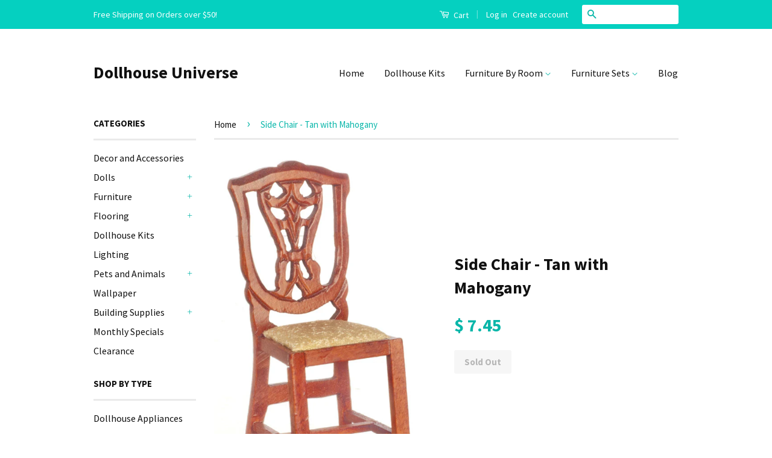

--- FILE ---
content_type: text/html; charset=utf-8
request_url: https://www.dollhouseuniverse.com/products/side-chair-tan-with-mahogany
body_size: 16308
content:
<!doctype html>
<!--[if lt IE 7]><html class="no-js lt-ie9 lt-ie8 lt-ie7" lang="en"> <![endif]-->
<!--[if IE 7]><html class="no-js lt-ie9 lt-ie8" lang="en"> <![endif]-->
<!--[if IE 8]><html class="no-js lt-ie9" lang="en"> <![endif]-->
<!--[if IE 9 ]><html class="ie9 no-js"> <![endif]-->
<!--[if (gt IE 9)|!(IE)]><!--> <html class="no-js"> <!--<![endif]-->
<head>

  <meta name="google-site-verification" content="Ljx5dyUdR0rgVt_Vp81FLKjALHKj-rtdYJoqDpnZIAY" />
  
  <!-- Basic page needs ================================================== -->
  <meta charset="utf-8">
  <meta http-equiv="X-UA-Compatible" content="IE=edge,chrome=1">

  

  <!-- Title and description ================================================== -->
  <title>
Side Chair - Tan with Mahogany &ndash; Dollhouse Universe
</title>

<meta name="description" content="This side chair will make a lovely addition to your dollhouse dining room or miniature collection.carved mahogany with tan fabricD x H x W inches1.125 x 4 x 2" />

<link rel="canonical" href="https://www.dollhouseuniverse.com/products/side-chair-tan-with-mahogany" />

  <!-- Social Meta Tags ================================================== -->
  

  <meta property="og:type" content="product">
  <meta property="og:title" content="Side Chair - Tan with Mahogany">
  <meta property="og:url" content="https://www.dollhouseuniverse.com/products/side-chair-tan-with-mahogany">
  
  <meta property="og:image" content="http://www.dollhouseuniverse.com/cdn/shop/products/T3275_grande.jpg?v=1486067336">
  <meta property="og:image:secure_url" content="https://www.dollhouseuniverse.com/cdn/shop/products/T3275_grande.jpg?v=1486067336">
  
  <meta property="og:price:amount" content="7.45">
  <meta property="og:price:currency" content="USD">



  <meta property="og:description" content="This side chair will make a lovely addition to your dollhouse dining room or miniature collection.carved mahogany with tan fabricD x H x W inches1.125 x 4 x 2">


<meta property="og:site_name" content="Dollhouse Universe">




  <meta name="twitter:card" content="summary">


  <meta name="twitter:site" content="@dollhouseuniver">


  <meta name="twitter:title" content="Side Chair - Tan with Mahogany">
  <meta name="twitter:description" content="This side chair will make a lovely addition to your dollhouse dining room or miniature collection.carved mahogany with tan fabricD x H x W inches1.125 x 4 x 2">
  <meta name="twitter:image" content="https://www.dollhouseuniverse.com/cdn/shop/products/T3275_large.jpg?v=1486067336">
  <meta name="twitter:image:width" content="480">
  <meta name="twitter:image:height" content="480">



  <!-- Helpers ================================================== -->
  <link rel="canonical" href="https://www.dollhouseuniverse.com/products/side-chair-tan-with-mahogany">
  <meta name="viewport" content="width=device-width,initial-scale=1">
  <meta name="theme-color" content="#08b6a9">

  
  <!-- Ajaxify Cart Plugin ================================================== -->
  <link href="//www.dollhouseuniverse.com/cdn/shop/t/5/assets/ajaxify.scss.css?v=139860943443775886001490667091" rel="stylesheet" type="text/css" media="all" />
  

  <!-- CSS ================================================== -->
  <link href="//www.dollhouseuniverse.com/cdn/shop/t/5/assets/timber.scss.css?v=57547386177602404881674764711" rel="stylesheet" type="text/css" media="all" />
  <link href="//www.dollhouseuniverse.com/cdn/shop/t/5/assets/theme.scss.css?v=164985579440483872071674764711" rel="stylesheet" type="text/css" media="all" />

  
  
  
  <link href="//fonts.googleapis.com/css?family=Source+Sans+Pro:400,700" rel="stylesheet" type="text/css" media="all" />


  



  <!-- Header hook for plugins ================================================== -->
  <script>window.performance && window.performance.mark && window.performance.mark('shopify.content_for_header.start');</script><meta id="shopify-digital-wallet" name="shopify-digital-wallet" content="/11086286/digital_wallets/dialog">
<meta name="shopify-checkout-api-token" content="e7754102d8a6413eee97275186bac049">
<meta id="in-context-paypal-metadata" data-shop-id="11086286" data-venmo-supported="true" data-environment="production" data-locale="en_US" data-paypal-v4="true" data-currency="USD">
<link rel="alternate" type="application/json+oembed" href="https://www.dollhouseuniverse.com/products/side-chair-tan-with-mahogany.oembed">
<script async="async" src="/checkouts/internal/preloads.js?locale=en-US"></script>
<script id="shopify-features" type="application/json">{"accessToken":"e7754102d8a6413eee97275186bac049","betas":["rich-media-storefront-analytics"],"domain":"www.dollhouseuniverse.com","predictiveSearch":true,"shopId":11086286,"locale":"en"}</script>
<script>var Shopify = Shopify || {};
Shopify.shop = "benden-online.myshopify.com";
Shopify.locale = "en";
Shopify.currency = {"active":"USD","rate":"1.0"};
Shopify.country = "US";
Shopify.theme = {"name":"Classic","id":89625601,"schema_name":null,"schema_version":null,"theme_store_id":721,"role":"main"};
Shopify.theme.handle = "null";
Shopify.theme.style = {"id":null,"handle":null};
Shopify.cdnHost = "www.dollhouseuniverse.com/cdn";
Shopify.routes = Shopify.routes || {};
Shopify.routes.root = "/";</script>
<script type="module">!function(o){(o.Shopify=o.Shopify||{}).modules=!0}(window);</script>
<script>!function(o){function n(){var o=[];function n(){o.push(Array.prototype.slice.apply(arguments))}return n.q=o,n}var t=o.Shopify=o.Shopify||{};t.loadFeatures=n(),t.autoloadFeatures=n()}(window);</script>
<script id="shop-js-analytics" type="application/json">{"pageType":"product"}</script>
<script defer="defer" async type="module" src="//www.dollhouseuniverse.com/cdn/shopifycloud/shop-js/modules/v2/client.init-shop-cart-sync_C5BV16lS.en.esm.js"></script>
<script defer="defer" async type="module" src="//www.dollhouseuniverse.com/cdn/shopifycloud/shop-js/modules/v2/chunk.common_CygWptCX.esm.js"></script>
<script type="module">
  await import("//www.dollhouseuniverse.com/cdn/shopifycloud/shop-js/modules/v2/client.init-shop-cart-sync_C5BV16lS.en.esm.js");
await import("//www.dollhouseuniverse.com/cdn/shopifycloud/shop-js/modules/v2/chunk.common_CygWptCX.esm.js");

  window.Shopify.SignInWithShop?.initShopCartSync?.({"fedCMEnabled":true,"windoidEnabled":true});

</script>
<script>(function() {
  var isLoaded = false;
  function asyncLoad() {
    if (isLoaded) return;
    isLoaded = true;
    var urls = ["https:\/\/cdn.hextom.com\/js\/freeshippingbar.js?shop=benden-online.myshopify.com"];
    for (var i = 0; i < urls.length; i++) {
      var s = document.createElement('script');
      s.type = 'text/javascript';
      s.async = true;
      s.src = urls[i];
      var x = document.getElementsByTagName('script')[0];
      x.parentNode.insertBefore(s, x);
    }
  };
  if(window.attachEvent) {
    window.attachEvent('onload', asyncLoad);
  } else {
    window.addEventListener('load', asyncLoad, false);
  }
})();</script>
<script id="__st">var __st={"a":11086286,"offset":-18000,"reqid":"a30a46c3-0f58-47b3-83fa-fea06d07b0c6-1768766177","pageurl":"www.dollhouseuniverse.com\/products\/side-chair-tan-with-mahogany","u":"190278cc6e68","p":"product","rtyp":"product","rid":8776424129};</script>
<script>window.ShopifyPaypalV4VisibilityTracking = true;</script>
<script id="captcha-bootstrap">!function(){'use strict';const t='contact',e='account',n='new_comment',o=[[t,t],['blogs',n],['comments',n],[t,'customer']],c=[[e,'customer_login'],[e,'guest_login'],[e,'recover_customer_password'],[e,'create_customer']],r=t=>t.map((([t,e])=>`form[action*='/${t}']:not([data-nocaptcha='true']) input[name='form_type'][value='${e}']`)).join(','),a=t=>()=>t?[...document.querySelectorAll(t)].map((t=>t.form)):[];function s(){const t=[...o],e=r(t);return a(e)}const i='password',u='form_key',d=['recaptcha-v3-token','g-recaptcha-response','h-captcha-response',i],f=()=>{try{return window.sessionStorage}catch{return}},m='__shopify_v',_=t=>t.elements[u];function p(t,e,n=!1){try{const o=window.sessionStorage,c=JSON.parse(o.getItem(e)),{data:r}=function(t){const{data:e,action:n}=t;return t[m]||n?{data:e,action:n}:{data:t,action:n}}(c);for(const[e,n]of Object.entries(r))t.elements[e]&&(t.elements[e].value=n);n&&o.removeItem(e)}catch(o){console.error('form repopulation failed',{error:o})}}const l='form_type',E='cptcha';function T(t){t.dataset[E]=!0}const w=window,h=w.document,L='Shopify',v='ce_forms',y='captcha';let A=!1;((t,e)=>{const n=(g='f06e6c50-85a8-45c8-87d0-21a2b65856fe',I='https://cdn.shopify.com/shopifycloud/storefront-forms-hcaptcha/ce_storefront_forms_captcha_hcaptcha.v1.5.2.iife.js',D={infoText:'Protected by hCaptcha',privacyText:'Privacy',termsText:'Terms'},(t,e,n)=>{const o=w[L][v],c=o.bindForm;if(c)return c(t,g,e,D).then(n);var r;o.q.push([[t,g,e,D],n]),r=I,A||(h.body.append(Object.assign(h.createElement('script'),{id:'captcha-provider',async:!0,src:r})),A=!0)});var g,I,D;w[L]=w[L]||{},w[L][v]=w[L][v]||{},w[L][v].q=[],w[L][y]=w[L][y]||{},w[L][y].protect=function(t,e){n(t,void 0,e),T(t)},Object.freeze(w[L][y]),function(t,e,n,w,h,L){const[v,y,A,g]=function(t,e,n){const i=e?o:[],u=t?c:[],d=[...i,...u],f=r(d),m=r(i),_=r(d.filter((([t,e])=>n.includes(e))));return[a(f),a(m),a(_),s()]}(w,h,L),I=t=>{const e=t.target;return e instanceof HTMLFormElement?e:e&&e.form},D=t=>v().includes(t);t.addEventListener('submit',(t=>{const e=I(t);if(!e)return;const n=D(e)&&!e.dataset.hcaptchaBound&&!e.dataset.recaptchaBound,o=_(e),c=g().includes(e)&&(!o||!o.value);(n||c)&&t.preventDefault(),c&&!n&&(function(t){try{if(!f())return;!function(t){const e=f();if(!e)return;const n=_(t);if(!n)return;const o=n.value;o&&e.removeItem(o)}(t);const e=Array.from(Array(32),(()=>Math.random().toString(36)[2])).join('');!function(t,e){_(t)||t.append(Object.assign(document.createElement('input'),{type:'hidden',name:u})),t.elements[u].value=e}(t,e),function(t,e){const n=f();if(!n)return;const o=[...t.querySelectorAll(`input[type='${i}']`)].map((({name:t})=>t)),c=[...d,...o],r={};for(const[a,s]of new FormData(t).entries())c.includes(a)||(r[a]=s);n.setItem(e,JSON.stringify({[m]:1,action:t.action,data:r}))}(t,e)}catch(e){console.error('failed to persist form',e)}}(e),e.submit())}));const S=(t,e)=>{t&&!t.dataset[E]&&(n(t,e.some((e=>e===t))),T(t))};for(const o of['focusin','change'])t.addEventListener(o,(t=>{const e=I(t);D(e)&&S(e,y())}));const B=e.get('form_key'),M=e.get(l),P=B&&M;t.addEventListener('DOMContentLoaded',(()=>{const t=y();if(P)for(const e of t)e.elements[l].value===M&&p(e,B);[...new Set([...A(),...v().filter((t=>'true'===t.dataset.shopifyCaptcha))])].forEach((e=>S(e,t)))}))}(h,new URLSearchParams(w.location.search),n,t,e,['guest_login'])})(!0,!0)}();</script>
<script integrity="sha256-4kQ18oKyAcykRKYeNunJcIwy7WH5gtpwJnB7kiuLZ1E=" data-source-attribution="shopify.loadfeatures" defer="defer" src="//www.dollhouseuniverse.com/cdn/shopifycloud/storefront/assets/storefront/load_feature-a0a9edcb.js" crossorigin="anonymous"></script>
<script data-source-attribution="shopify.dynamic_checkout.dynamic.init">var Shopify=Shopify||{};Shopify.PaymentButton=Shopify.PaymentButton||{isStorefrontPortableWallets:!0,init:function(){window.Shopify.PaymentButton.init=function(){};var t=document.createElement("script");t.src="https://www.dollhouseuniverse.com/cdn/shopifycloud/portable-wallets/latest/portable-wallets.en.js",t.type="module",document.head.appendChild(t)}};
</script>
<script data-source-attribution="shopify.dynamic_checkout.buyer_consent">
  function portableWalletsHideBuyerConsent(e){var t=document.getElementById("shopify-buyer-consent"),n=document.getElementById("shopify-subscription-policy-button");t&&n&&(t.classList.add("hidden"),t.setAttribute("aria-hidden","true"),n.removeEventListener("click",e))}function portableWalletsShowBuyerConsent(e){var t=document.getElementById("shopify-buyer-consent"),n=document.getElementById("shopify-subscription-policy-button");t&&n&&(t.classList.remove("hidden"),t.removeAttribute("aria-hidden"),n.addEventListener("click",e))}window.Shopify?.PaymentButton&&(window.Shopify.PaymentButton.hideBuyerConsent=portableWalletsHideBuyerConsent,window.Shopify.PaymentButton.showBuyerConsent=portableWalletsShowBuyerConsent);
</script>
<script data-source-attribution="shopify.dynamic_checkout.cart.bootstrap">document.addEventListener("DOMContentLoaded",(function(){function t(){return document.querySelector("shopify-accelerated-checkout-cart, shopify-accelerated-checkout")}if(t())Shopify.PaymentButton.init();else{new MutationObserver((function(e,n){t()&&(Shopify.PaymentButton.init(),n.disconnect())})).observe(document.body,{childList:!0,subtree:!0})}}));
</script>
<link id="shopify-accelerated-checkout-styles" rel="stylesheet" media="screen" href="https://www.dollhouseuniverse.com/cdn/shopifycloud/portable-wallets/latest/accelerated-checkout-backwards-compat.css" crossorigin="anonymous">
<style id="shopify-accelerated-checkout-cart">
        #shopify-buyer-consent {
  margin-top: 1em;
  display: inline-block;
  width: 100%;
}

#shopify-buyer-consent.hidden {
  display: none;
}

#shopify-subscription-policy-button {
  background: none;
  border: none;
  padding: 0;
  text-decoration: underline;
  font-size: inherit;
  cursor: pointer;
}

#shopify-subscription-policy-button::before {
  box-shadow: none;
}

      </style>

<script>window.performance && window.performance.mark && window.performance.mark('shopify.content_for_header.end');</script>

  

<!--[if lt IE 9]>
<script src="//cdnjs.cloudflare.com/ajax/libs/html5shiv/3.7.2/html5shiv.min.js" type="text/javascript"></script>
<script src="//www.dollhouseuniverse.com/cdn/shop/t/5/assets/respond.min.js?v=52248677837542619231456975417" type="text/javascript"></script>
<link href="//www.dollhouseuniverse.com/cdn/shop/t/5/assets/respond-proxy.html" id="respond-proxy" rel="respond-proxy" />
<link href="//www.dollhouseuniverse.com/search?q=47337ced8e8b54397058d353141b6273" id="respond-redirect" rel="respond-redirect" />
<script src="//www.dollhouseuniverse.com/search?q=47337ced8e8b54397058d353141b6273" type="text/javascript"></script>
<![endif]-->



  <script src="//ajax.googleapis.com/ajax/libs/jquery/1.11.0/jquery.min.js" type="text/javascript"></script>
  <script src="//www.dollhouseuniverse.com/cdn/shop/t/5/assets/modernizr.min.js?v=26620055551102246001456975416" type="text/javascript"></script>

  
  

  
  <link rel="canonical" href="https://www.dollhouseuniverse.com/products/side-chair-tan-with-mahogany" />
  
  
<link href="https://monorail-edge.shopifysvc.com" rel="dns-prefetch">
<script>(function(){if ("sendBeacon" in navigator && "performance" in window) {try {var session_token_from_headers = performance.getEntriesByType('navigation')[0].serverTiming.find(x => x.name == '_s').description;} catch {var session_token_from_headers = undefined;}var session_cookie_matches = document.cookie.match(/_shopify_s=([^;]*)/);var session_token_from_cookie = session_cookie_matches && session_cookie_matches.length === 2 ? session_cookie_matches[1] : "";var session_token = session_token_from_headers || session_token_from_cookie || "";function handle_abandonment_event(e) {var entries = performance.getEntries().filter(function(entry) {return /monorail-edge.shopifysvc.com/.test(entry.name);});if (!window.abandonment_tracked && entries.length === 0) {window.abandonment_tracked = true;var currentMs = Date.now();var navigation_start = performance.timing.navigationStart;var payload = {shop_id: 11086286,url: window.location.href,navigation_start,duration: currentMs - navigation_start,session_token,page_type: "product"};window.navigator.sendBeacon("https://monorail-edge.shopifysvc.com/v1/produce", JSON.stringify({schema_id: "online_store_buyer_site_abandonment/1.1",payload: payload,metadata: {event_created_at_ms: currentMs,event_sent_at_ms: currentMs}}));}}window.addEventListener('pagehide', handle_abandonment_event);}}());</script>
<script id="web-pixels-manager-setup">(function e(e,d,r,n,o){if(void 0===o&&(o={}),!Boolean(null===(a=null===(i=window.Shopify)||void 0===i?void 0:i.analytics)||void 0===a?void 0:a.replayQueue)){var i,a;window.Shopify=window.Shopify||{};var t=window.Shopify;t.analytics=t.analytics||{};var s=t.analytics;s.replayQueue=[],s.publish=function(e,d,r){return s.replayQueue.push([e,d,r]),!0};try{self.performance.mark("wpm:start")}catch(e){}var l=function(){var e={modern:/Edge?\/(1{2}[4-9]|1[2-9]\d|[2-9]\d{2}|\d{4,})\.\d+(\.\d+|)|Firefox\/(1{2}[4-9]|1[2-9]\d|[2-9]\d{2}|\d{4,})\.\d+(\.\d+|)|Chrom(ium|e)\/(9{2}|\d{3,})\.\d+(\.\d+|)|(Maci|X1{2}).+ Version\/(15\.\d+|(1[6-9]|[2-9]\d|\d{3,})\.\d+)([,.]\d+|)( \(\w+\)|)( Mobile\/\w+|) Safari\/|Chrome.+OPR\/(9{2}|\d{3,})\.\d+\.\d+|(CPU[ +]OS|iPhone[ +]OS|CPU[ +]iPhone|CPU IPhone OS|CPU iPad OS)[ +]+(15[._]\d+|(1[6-9]|[2-9]\d|\d{3,})[._]\d+)([._]\d+|)|Android:?[ /-](13[3-9]|1[4-9]\d|[2-9]\d{2}|\d{4,})(\.\d+|)(\.\d+|)|Android.+Firefox\/(13[5-9]|1[4-9]\d|[2-9]\d{2}|\d{4,})\.\d+(\.\d+|)|Android.+Chrom(ium|e)\/(13[3-9]|1[4-9]\d|[2-9]\d{2}|\d{4,})\.\d+(\.\d+|)|SamsungBrowser\/([2-9]\d|\d{3,})\.\d+/,legacy:/Edge?\/(1[6-9]|[2-9]\d|\d{3,})\.\d+(\.\d+|)|Firefox\/(5[4-9]|[6-9]\d|\d{3,})\.\d+(\.\d+|)|Chrom(ium|e)\/(5[1-9]|[6-9]\d|\d{3,})\.\d+(\.\d+|)([\d.]+$|.*Safari\/(?![\d.]+ Edge\/[\d.]+$))|(Maci|X1{2}).+ Version\/(10\.\d+|(1[1-9]|[2-9]\d|\d{3,})\.\d+)([,.]\d+|)( \(\w+\)|)( Mobile\/\w+|) Safari\/|Chrome.+OPR\/(3[89]|[4-9]\d|\d{3,})\.\d+\.\d+|(CPU[ +]OS|iPhone[ +]OS|CPU[ +]iPhone|CPU IPhone OS|CPU iPad OS)[ +]+(10[._]\d+|(1[1-9]|[2-9]\d|\d{3,})[._]\d+)([._]\d+|)|Android:?[ /-](13[3-9]|1[4-9]\d|[2-9]\d{2}|\d{4,})(\.\d+|)(\.\d+|)|Mobile Safari.+OPR\/([89]\d|\d{3,})\.\d+\.\d+|Android.+Firefox\/(13[5-9]|1[4-9]\d|[2-9]\d{2}|\d{4,})\.\d+(\.\d+|)|Android.+Chrom(ium|e)\/(13[3-9]|1[4-9]\d|[2-9]\d{2}|\d{4,})\.\d+(\.\d+|)|Android.+(UC? ?Browser|UCWEB|U3)[ /]?(15\.([5-9]|\d{2,})|(1[6-9]|[2-9]\d|\d{3,})\.\d+)\.\d+|SamsungBrowser\/(5\.\d+|([6-9]|\d{2,})\.\d+)|Android.+MQ{2}Browser\/(14(\.(9|\d{2,})|)|(1[5-9]|[2-9]\d|\d{3,})(\.\d+|))(\.\d+|)|K[Aa][Ii]OS\/(3\.\d+|([4-9]|\d{2,})\.\d+)(\.\d+|)/},d=e.modern,r=e.legacy,n=navigator.userAgent;return n.match(d)?"modern":n.match(r)?"legacy":"unknown"}(),u="modern"===l?"modern":"legacy",c=(null!=n?n:{modern:"",legacy:""})[u],f=function(e){return[e.baseUrl,"/wpm","/b",e.hashVersion,"modern"===e.buildTarget?"m":"l",".js"].join("")}({baseUrl:d,hashVersion:r,buildTarget:u}),m=function(e){var d=e.version,r=e.bundleTarget,n=e.surface,o=e.pageUrl,i=e.monorailEndpoint;return{emit:function(e){var a=e.status,t=e.errorMsg,s=(new Date).getTime(),l=JSON.stringify({metadata:{event_sent_at_ms:s},events:[{schema_id:"web_pixels_manager_load/3.1",payload:{version:d,bundle_target:r,page_url:o,status:a,surface:n,error_msg:t},metadata:{event_created_at_ms:s}}]});if(!i)return console&&console.warn&&console.warn("[Web Pixels Manager] No Monorail endpoint provided, skipping logging."),!1;try{return self.navigator.sendBeacon.bind(self.navigator)(i,l)}catch(e){}var u=new XMLHttpRequest;try{return u.open("POST",i,!0),u.setRequestHeader("Content-Type","text/plain"),u.send(l),!0}catch(e){return console&&console.warn&&console.warn("[Web Pixels Manager] Got an unhandled error while logging to Monorail."),!1}}}}({version:r,bundleTarget:l,surface:e.surface,pageUrl:self.location.href,monorailEndpoint:e.monorailEndpoint});try{o.browserTarget=l,function(e){var d=e.src,r=e.async,n=void 0===r||r,o=e.onload,i=e.onerror,a=e.sri,t=e.scriptDataAttributes,s=void 0===t?{}:t,l=document.createElement("script"),u=document.querySelector("head"),c=document.querySelector("body");if(l.async=n,l.src=d,a&&(l.integrity=a,l.crossOrigin="anonymous"),s)for(var f in s)if(Object.prototype.hasOwnProperty.call(s,f))try{l.dataset[f]=s[f]}catch(e){}if(o&&l.addEventListener("load",o),i&&l.addEventListener("error",i),u)u.appendChild(l);else{if(!c)throw new Error("Did not find a head or body element to append the script");c.appendChild(l)}}({src:f,async:!0,onload:function(){if(!function(){var e,d;return Boolean(null===(d=null===(e=window.Shopify)||void 0===e?void 0:e.analytics)||void 0===d?void 0:d.initialized)}()){var d=window.webPixelsManager.init(e)||void 0;if(d){var r=window.Shopify.analytics;r.replayQueue.forEach((function(e){var r=e[0],n=e[1],o=e[2];d.publishCustomEvent(r,n,o)})),r.replayQueue=[],r.publish=d.publishCustomEvent,r.visitor=d.visitor,r.initialized=!0}}},onerror:function(){return m.emit({status:"failed",errorMsg:"".concat(f," has failed to load")})},sri:function(e){var d=/^sha384-[A-Za-z0-9+/=]+$/;return"string"==typeof e&&d.test(e)}(c)?c:"",scriptDataAttributes:o}),m.emit({status:"loading"})}catch(e){m.emit({status:"failed",errorMsg:(null==e?void 0:e.message)||"Unknown error"})}}})({shopId: 11086286,storefrontBaseUrl: "https://www.dollhouseuniverse.com",extensionsBaseUrl: "https://extensions.shopifycdn.com/cdn/shopifycloud/web-pixels-manager",monorailEndpoint: "https://monorail-edge.shopifysvc.com/unstable/produce_batch",surface: "storefront-renderer",enabledBetaFlags: ["2dca8a86"],webPixelsConfigList: [{"id":"68321354","eventPayloadVersion":"v1","runtimeContext":"LAX","scriptVersion":"1","type":"CUSTOM","privacyPurposes":["ANALYTICS"],"name":"Google Analytics tag (migrated)"},{"id":"shopify-app-pixel","configuration":"{}","eventPayloadVersion":"v1","runtimeContext":"STRICT","scriptVersion":"0450","apiClientId":"shopify-pixel","type":"APP","privacyPurposes":["ANALYTICS","MARKETING"]},{"id":"shopify-custom-pixel","eventPayloadVersion":"v1","runtimeContext":"LAX","scriptVersion":"0450","apiClientId":"shopify-pixel","type":"CUSTOM","privacyPurposes":["ANALYTICS","MARKETING"]}],isMerchantRequest: false,initData: {"shop":{"name":"Dollhouse Universe","paymentSettings":{"currencyCode":"USD"},"myshopifyDomain":"benden-online.myshopify.com","countryCode":"US","storefrontUrl":"https:\/\/www.dollhouseuniverse.com"},"customer":null,"cart":null,"checkout":null,"productVariants":[{"price":{"amount":7.45,"currencyCode":"USD"},"product":{"title":"Side Chair - Tan with Mahogany","vendor":"Town Square Miniatures","id":"8776424129","untranslatedTitle":"Side Chair - Tan with Mahogany","url":"\/products\/side-chair-tan-with-mahogany","type":"Dollhouse Dining Room"},"id":"30151957697","image":{"src":"\/\/www.dollhouseuniverse.com\/cdn\/shop\/products\/T3275.jpg?v=1486067336"},"sku":"T3275","title":"Default Title","untranslatedTitle":"Default Title"}],"purchasingCompany":null},},"https://www.dollhouseuniverse.com/cdn","fcfee988w5aeb613cpc8e4bc33m6693e112",{"modern":"","legacy":""},{"shopId":"11086286","storefrontBaseUrl":"https:\/\/www.dollhouseuniverse.com","extensionBaseUrl":"https:\/\/extensions.shopifycdn.com\/cdn\/shopifycloud\/web-pixels-manager","surface":"storefront-renderer","enabledBetaFlags":"[\"2dca8a86\"]","isMerchantRequest":"false","hashVersion":"fcfee988w5aeb613cpc8e4bc33m6693e112","publish":"custom","events":"[[\"page_viewed\",{}],[\"product_viewed\",{\"productVariant\":{\"price\":{\"amount\":7.45,\"currencyCode\":\"USD\"},\"product\":{\"title\":\"Side Chair - Tan with Mahogany\",\"vendor\":\"Town Square Miniatures\",\"id\":\"8776424129\",\"untranslatedTitle\":\"Side Chair - Tan with Mahogany\",\"url\":\"\/products\/side-chair-tan-with-mahogany\",\"type\":\"Dollhouse Dining Room\"},\"id\":\"30151957697\",\"image\":{\"src\":\"\/\/www.dollhouseuniverse.com\/cdn\/shop\/products\/T3275.jpg?v=1486067336\"},\"sku\":\"T3275\",\"title\":\"Default Title\",\"untranslatedTitle\":\"Default Title\"}}]]"});</script><script>
  window.ShopifyAnalytics = window.ShopifyAnalytics || {};
  window.ShopifyAnalytics.meta = window.ShopifyAnalytics.meta || {};
  window.ShopifyAnalytics.meta.currency = 'USD';
  var meta = {"product":{"id":8776424129,"gid":"gid:\/\/shopify\/Product\/8776424129","vendor":"Town Square Miniatures","type":"Dollhouse Dining Room","handle":"side-chair-tan-with-mahogany","variants":[{"id":30151957697,"price":745,"name":"Side Chair - Tan with Mahogany","public_title":null,"sku":"T3275"}],"remote":false},"page":{"pageType":"product","resourceType":"product","resourceId":8776424129,"requestId":"a30a46c3-0f58-47b3-83fa-fea06d07b0c6-1768766177"}};
  for (var attr in meta) {
    window.ShopifyAnalytics.meta[attr] = meta[attr];
  }
</script>
<script class="analytics">
  (function () {
    var customDocumentWrite = function(content) {
      var jquery = null;

      if (window.jQuery) {
        jquery = window.jQuery;
      } else if (window.Checkout && window.Checkout.$) {
        jquery = window.Checkout.$;
      }

      if (jquery) {
        jquery('body').append(content);
      }
    };

    var hasLoggedConversion = function(token) {
      if (token) {
        return document.cookie.indexOf('loggedConversion=' + token) !== -1;
      }
      return false;
    }

    var setCookieIfConversion = function(token) {
      if (token) {
        var twoMonthsFromNow = new Date(Date.now());
        twoMonthsFromNow.setMonth(twoMonthsFromNow.getMonth() + 2);

        document.cookie = 'loggedConversion=' + token + '; expires=' + twoMonthsFromNow;
      }
    }

    var trekkie = window.ShopifyAnalytics.lib = window.trekkie = window.trekkie || [];
    if (trekkie.integrations) {
      return;
    }
    trekkie.methods = [
      'identify',
      'page',
      'ready',
      'track',
      'trackForm',
      'trackLink'
    ];
    trekkie.factory = function(method) {
      return function() {
        var args = Array.prototype.slice.call(arguments);
        args.unshift(method);
        trekkie.push(args);
        return trekkie;
      };
    };
    for (var i = 0; i < trekkie.methods.length; i++) {
      var key = trekkie.methods[i];
      trekkie[key] = trekkie.factory(key);
    }
    trekkie.load = function(config) {
      trekkie.config = config || {};
      trekkie.config.initialDocumentCookie = document.cookie;
      var first = document.getElementsByTagName('script')[0];
      var script = document.createElement('script');
      script.type = 'text/javascript';
      script.onerror = function(e) {
        var scriptFallback = document.createElement('script');
        scriptFallback.type = 'text/javascript';
        scriptFallback.onerror = function(error) {
                var Monorail = {
      produce: function produce(monorailDomain, schemaId, payload) {
        var currentMs = new Date().getTime();
        var event = {
          schema_id: schemaId,
          payload: payload,
          metadata: {
            event_created_at_ms: currentMs,
            event_sent_at_ms: currentMs
          }
        };
        return Monorail.sendRequest("https://" + monorailDomain + "/v1/produce", JSON.stringify(event));
      },
      sendRequest: function sendRequest(endpointUrl, payload) {
        // Try the sendBeacon API
        if (window && window.navigator && typeof window.navigator.sendBeacon === 'function' && typeof window.Blob === 'function' && !Monorail.isIos12()) {
          var blobData = new window.Blob([payload], {
            type: 'text/plain'
          });

          if (window.navigator.sendBeacon(endpointUrl, blobData)) {
            return true;
          } // sendBeacon was not successful

        } // XHR beacon

        var xhr = new XMLHttpRequest();

        try {
          xhr.open('POST', endpointUrl);
          xhr.setRequestHeader('Content-Type', 'text/plain');
          xhr.send(payload);
        } catch (e) {
          console.log(e);
        }

        return false;
      },
      isIos12: function isIos12() {
        return window.navigator.userAgent.lastIndexOf('iPhone; CPU iPhone OS 12_') !== -1 || window.navigator.userAgent.lastIndexOf('iPad; CPU OS 12_') !== -1;
      }
    };
    Monorail.produce('monorail-edge.shopifysvc.com',
      'trekkie_storefront_load_errors/1.1',
      {shop_id: 11086286,
      theme_id: 89625601,
      app_name: "storefront",
      context_url: window.location.href,
      source_url: "//www.dollhouseuniverse.com/cdn/s/trekkie.storefront.cd680fe47e6c39ca5d5df5f0a32d569bc48c0f27.min.js"});

        };
        scriptFallback.async = true;
        scriptFallback.src = '//www.dollhouseuniverse.com/cdn/s/trekkie.storefront.cd680fe47e6c39ca5d5df5f0a32d569bc48c0f27.min.js';
        first.parentNode.insertBefore(scriptFallback, first);
      };
      script.async = true;
      script.src = '//www.dollhouseuniverse.com/cdn/s/trekkie.storefront.cd680fe47e6c39ca5d5df5f0a32d569bc48c0f27.min.js';
      first.parentNode.insertBefore(script, first);
    };
    trekkie.load(
      {"Trekkie":{"appName":"storefront","development":false,"defaultAttributes":{"shopId":11086286,"isMerchantRequest":null,"themeId":89625601,"themeCityHash":"17901708208993584907","contentLanguage":"en","currency":"USD","eventMetadataId":"ca6d0479-8c4e-4224-9209-a28efd127b61"},"isServerSideCookieWritingEnabled":true,"monorailRegion":"shop_domain","enabledBetaFlags":["65f19447"]},"Session Attribution":{},"S2S":{"facebookCapiEnabled":false,"source":"trekkie-storefront-renderer","apiClientId":580111}}
    );

    var loaded = false;
    trekkie.ready(function() {
      if (loaded) return;
      loaded = true;

      window.ShopifyAnalytics.lib = window.trekkie;

      var originalDocumentWrite = document.write;
      document.write = customDocumentWrite;
      try { window.ShopifyAnalytics.merchantGoogleAnalytics.call(this); } catch(error) {};
      document.write = originalDocumentWrite;

      window.ShopifyAnalytics.lib.page(null,{"pageType":"product","resourceType":"product","resourceId":8776424129,"requestId":"a30a46c3-0f58-47b3-83fa-fea06d07b0c6-1768766177","shopifyEmitted":true});

      var match = window.location.pathname.match(/checkouts\/(.+)\/(thank_you|post_purchase)/)
      var token = match? match[1]: undefined;
      if (!hasLoggedConversion(token)) {
        setCookieIfConversion(token);
        window.ShopifyAnalytics.lib.track("Viewed Product",{"currency":"USD","variantId":30151957697,"productId":8776424129,"productGid":"gid:\/\/shopify\/Product\/8776424129","name":"Side Chair - Tan with Mahogany","price":"7.45","sku":"T3275","brand":"Town Square Miniatures","variant":null,"category":"Dollhouse Dining Room","nonInteraction":true,"remote":false},undefined,undefined,{"shopifyEmitted":true});
      window.ShopifyAnalytics.lib.track("monorail:\/\/trekkie_storefront_viewed_product\/1.1",{"currency":"USD","variantId":30151957697,"productId":8776424129,"productGid":"gid:\/\/shopify\/Product\/8776424129","name":"Side Chair - Tan with Mahogany","price":"7.45","sku":"T3275","brand":"Town Square Miniatures","variant":null,"category":"Dollhouse Dining Room","nonInteraction":true,"remote":false,"referer":"https:\/\/www.dollhouseuniverse.com\/products\/side-chair-tan-with-mahogany"});
      }
    });


        var eventsListenerScript = document.createElement('script');
        eventsListenerScript.async = true;
        eventsListenerScript.src = "//www.dollhouseuniverse.com/cdn/shopifycloud/storefront/assets/shop_events_listener-3da45d37.js";
        document.getElementsByTagName('head')[0].appendChild(eventsListenerScript);

})();</script>
  <script>
  if (!window.ga || (window.ga && typeof window.ga !== 'function')) {
    window.ga = function ga() {
      (window.ga.q = window.ga.q || []).push(arguments);
      if (window.Shopify && window.Shopify.analytics && typeof window.Shopify.analytics.publish === 'function') {
        window.Shopify.analytics.publish("ga_stub_called", {}, {sendTo: "google_osp_migration"});
      }
      console.error("Shopify's Google Analytics stub called with:", Array.from(arguments), "\nSee https://help.shopify.com/manual/promoting-marketing/pixels/pixel-migration#google for more information.");
    };
    if (window.Shopify && window.Shopify.analytics && typeof window.Shopify.analytics.publish === 'function') {
      window.Shopify.analytics.publish("ga_stub_initialized", {}, {sendTo: "google_osp_migration"});
    }
  }
</script>
<script
  defer
  src="https://www.dollhouseuniverse.com/cdn/shopifycloud/perf-kit/shopify-perf-kit-3.0.4.min.js"
  data-application="storefront-renderer"
  data-shop-id="11086286"
  data-render-region="gcp-us-central1"
  data-page-type="product"
  data-theme-instance-id="89625601"
  data-theme-name=""
  data-theme-version=""
  data-monorail-region="shop_domain"
  data-resource-timing-sampling-rate="10"
  data-shs="true"
  data-shs-beacon="true"
  data-shs-export-with-fetch="true"
  data-shs-logs-sample-rate="1"
  data-shs-beacon-endpoint="https://www.dollhouseuniverse.com/api/collect"
></script>
</head>

<body id="side-chair-tan-with-mahogany" class="template-product" >

  <div class="header-bar">
  <div class="wrapper medium-down--hide">
    <div class="large--display-table">
      <div class="header-bar__left large--display-table-cell">
        
        <div class="header-bar__module header-bar__message">
          Free Shipping on Orders over $50!
        </div>
        
      </div>

      <div class="header-bar__right large--display-table-cell">
        <div class="header-bar__module">
          <a href="/cart" class="cart-toggle">
            <span class="icon icon-cart header-bar__cart-icon" aria-hidden="true"></span>
            Cart
            <span class="cart-count header-bar__cart-count hidden-count">0</span>
          </a>
        </div>

        
          <span class="header-bar__sep" aria-hidden="true">|</span>
          <ul class="header-bar__module header-bar__module--list">
            
              <li>
                <a href="/account/login" id="customer_login_link">Log in</a>
              </li>
              <li>
                <a href="/account/register" id="customer_register_link">Create account</a>
              </li>
            
          </ul>
        
        
        
          <div class="header-bar__module header-bar__search">
            


  <form action="/search" method="get" class="header-bar__search-form clearfix" role="search">
    
    <input type="search" name="q" value="" aria-label="Search our store" class="header-bar__search-input">
    <button type="submit" class="btn icon-fallback-text header-bar__search-submit">
      <span class="icon icon-search" aria-hidden="true"></span>
      <span class="fallback-text">Search</span>
    </button>
  </form>


          </div>
        

      </div>
    </div>
  </div>
  <div class="wrapper large--hide">
    <button type="button" class="mobile-nav-trigger" id="MobileNavTrigger">
      <span class="icon icon-hamburger" aria-hidden="true"></span>
      Menu
    </button>
    <a href="/cart" class="cart-toggle mobile-cart-toggle">
      <span class="icon icon-cart header-bar__cart-icon" aria-hidden="true"></span>
      Cart <span class="cart-count hidden-count">0</span>
    </a>
  </div>
  <ul id="MobileNav" class="mobile-nav large--hide">
  
  
  
  <li class="mobile-nav__link" aria-haspopup="true">
    
      <a href="/" class="mobile-nav">
        Home
      </a>
    
  </li>
  
  
  <li class="mobile-nav__link" aria-haspopup="true">
    
      <a href="/collections/dollhouse-kits" class="mobile-nav">
        Dollhouse Kits
      </a>
    
  </li>
  
  
  <li class="mobile-nav__link" aria-haspopup="true">
    
      <a href="/collections" class="mobile-nav__sublist-trigger">
        Furniture By Room
        <span class="icon-fallback-text mobile-nav__sublist-expand">
  <span class="icon icon-plus" aria-hidden="true"></span>
  <span class="fallback-text">+</span>
</span>
<span class="icon-fallback-text mobile-nav__sublist-contract">
  <span class="icon icon-minus" aria-hidden="true"></span>
  <span class="fallback-text">-</span>
</span>
      </a>
      <ul class="mobile-nav__sublist">  
        
          <li class="mobile-nav__sublist-link">
            <a href="/collections/dollhouse-furniture/bathroom">Bathroom</a>
          </li>
        
          <li class="mobile-nav__sublist-link">
            <a href="/collections/dollhouse-furniture/bedroom">Bedroom</a>
          </li>
        
          <li class="mobile-nav__sublist-link">
            <a href="/collections/dollhouse-furniture/living-room">Living Room / Family Room / Den</a>
          </li>
        
          <li class="mobile-nav__sublist-link">
            <a href="/collections/dollhouse-furniture/kitchen">Kitchen</a>
          </li>
        
          <li class="mobile-nav__sublist-link">
            <a href="/collections/dollhouse-furniture/office+study">Office / Study / Library</a>
          </li>
        
          <li class="mobile-nav__sublist-link">
            <a href="/collections/dollhouse-furniture/dining-room">Dining Room</a>
          </li>
        
          <li class="mobile-nav__sublist-link">
            <a href="/collections/dollhouse-furniture/outdoors+patio+porch">Outdoors</a>
          </li>
        
          <li class="mobile-nav__sublist-link">
            <a href="/collections/dollhouse-furniture/nursery+kids+children">Nursery / Kid's Room</a>
          </li>
        
          <li class="mobile-nav__sublist-link">
            <a href="/collections/dollhouse-furniture/laundry+sewing">Laundry / Sewing</a>
          </li>
        
      </ul>
    
  </li>
  
  
  <li class="mobile-nav__link" aria-haspopup="true">
    
      <a href="/collections" class="mobile-nav__sublist-trigger">
        Furniture Sets
        <span class="icon-fallback-text mobile-nav__sublist-expand">
  <span class="icon icon-plus" aria-hidden="true"></span>
  <span class="fallback-text">+</span>
</span>
<span class="icon-fallback-text mobile-nav__sublist-contract">
  <span class="icon icon-minus" aria-hidden="true"></span>
  <span class="fallback-text">-</span>
</span>
      </a>
      <ul class="mobile-nav__sublist">  
        
          <li class="mobile-nav__sublist-link">
            <a href="/collections/bathroom-sets">Bathroom Sets</a>
          </li>
        
          <li class="mobile-nav__sublist-link">
            <a href="/collections/bedroom-furniture-sets">Bedroom Sets</a>
          </li>
        
          <li class="mobile-nav__sublist-link">
            <a href="/collections/living-room-sets">Living Room Sets</a>
          </li>
        
          <li class="mobile-nav__sublist-link">
            <a href="/collections/dining-room-sets">Dining Room Sets</a>
          </li>
        
          <li class="mobile-nav__sublist-link">
            <a href="/collections/kitchen-sets">Kitchen Sets</a>
          </li>
        
          <li class="mobile-nav__sublist-link">
            <a href="/collections/patio-and-outdoor-sets">Patio and Outdoor Sets</a>
          </li>
        
          <li class="mobile-nav__sublist-link">
            <a href="/collections/office-and-library-sets">Office and Library Sets</a>
          </li>
        
          <li class="mobile-nav__sublist-link">
            <a href="/collections/unfinished-furniture-sets">Unfinished Furniture Sets</a>
          </li>
        
      </ul>
    
  </li>
  
  
  <li class="mobile-nav__link" aria-haspopup="true">
    
      <a href="/blogs/news" class="mobile-nav">
        Blog
      </a>
    
  </li>
  
  
    
      
      
      
      
      
        <li class="mobile-nav__link" aria-haspopup="true">
  <a href="#" class="mobile-nav__sublist-trigger">
    Categories
    <span class="icon-fallback-text mobile-nav__sublist-expand">
  <span class="icon icon-plus" aria-hidden="true"></span>
  <span class="fallback-text">+</span>
</span>
<span class="icon-fallback-text mobile-nav__sublist-contract">
  <span class="icon icon-minus" aria-hidden="true"></span>
  <span class="fallback-text">-</span>
</span>
  </a>
  <ul class="mobile-nav__sublist">
  
    
      
      
        <li class="mobile-nav__sublist-link">
          <a href="/collections/dollhouse-decor">Decor and Accessories</a>
        </li>
      
    
  
    
      
      
        <li class="mobile-nav__sublist-link" aria-haspopup="true">
          <a href="/collections/dollhouse-dolls" class="mobile-nav__sublist-trigger">
            Dolls
            <span class="icon-fallback-text mobile-nav__sublist-expand">
  <span class="icon icon-plus" aria-hidden="true"></span>
  <span class="fallback-text">+</span>
</span>
<span class="icon-fallback-text mobile-nav__sublist-contract">
  <span class="icon icon-minus" aria-hidden="true"></span>
  <span class="fallback-text">-</span>
</span>
          </a>
          <ul class="mobile-nav__sublist">
            
              <li class="mobile-nav__sublist-link">
                <a href="/collections/adult-and-elder-dolls">Adult and Elder Dolls</a>
              </li>
            
              <li class="mobile-nav__sublist-link">
                <a href="/collections/babies-and-children">Babies and Children</a>
              </li>
            
              <li class="mobile-nav__sublist-link">
                <a href="/collections/dollhouse-family">Doll Family Set</a>
              </li>
            
          </ul>
        </li>
      
    
  
    
      
      
        <li class="mobile-nav__sublist-link" aria-haspopup="true">
          <a href="/collections/dollhouse-furniture" class="mobile-nav__sublist-trigger">
            Furniture
            <span class="icon-fallback-text mobile-nav__sublist-expand">
  <span class="icon icon-plus" aria-hidden="true"></span>
  <span class="fallback-text">+</span>
</span>
<span class="icon-fallback-text mobile-nav__sublist-contract">
  <span class="icon icon-minus" aria-hidden="true"></span>
  <span class="fallback-text">-</span>
</span>
          </a>
          <ul class="mobile-nav__sublist">
            
              <li class="mobile-nav__sublist-link">
                <a href="/collections/dollhouse-chairs">Dollhouse Chairs</a>
              </li>
            
              <li class="mobile-nav__sublist-link">
                <a href="/collections/dollhouse-sofa">Dollhouse Sofa</a>
              </li>
            
              <li class="mobile-nav__sublist-link">
                <a href="/collections/dollhouse-table">Dollhouse Tables</a>
              </li>
            
              <li class="mobile-nav__sublist-link">
                <a href="/collections/dollhouse-bookshelf">Dollhouse Bookshelf</a>
              </li>
            
          </ul>
        </li>
      
    
  
    
      
      
        <li class="mobile-nav__sublist-link" aria-haspopup="true">
          <a href="/collections/dollhouse-flooring" class="mobile-nav__sublist-trigger">
            Flooring
            <span class="icon-fallback-text mobile-nav__sublist-expand">
  <span class="icon icon-plus" aria-hidden="true"></span>
  <span class="fallback-text">+</span>
</span>
<span class="icon-fallback-text mobile-nav__sublist-contract">
  <span class="icon icon-minus" aria-hidden="true"></span>
  <span class="fallback-text">-</span>
</span>
          </a>
          <ul class="mobile-nav__sublist">
            
              <li class="mobile-nav__sublist-link">
                <a href="/collections/dollhouse-flooring/carpet">Carpet</a>
              </li>
            
              <li class="mobile-nav__sublist-link">
                <a href="/collections/dollhouse-flooring/Rugs">Rugs</a>
              </li>
            
              <li class="mobile-nav__sublist-link">
                <a href="/collections/dollhouse-flooring/Tile">Tile</a>
              </li>
            
              <li class="mobile-nav__sublist-link">
                <a href="/collections/dollhouse-flooring/Wood">Wood</a>
              </li>
            
              <li class="mobile-nav__sublist-link">
                <a href="/collections/dollhouse-flooring/Brick+Stone">Brick / Stone</a>
              </li>
            
          </ul>
        </li>
      
    
  
    
      
      
        <li class="mobile-nav__sublist-link">
          <a href="/collections/dollhouse-kits">Dollhouse Kits</a>
        </li>
      
    
  
    
      
      
        <li class="mobile-nav__sublist-link">
          <a href="/collections/dollhouse-lighting">Lighting</a>
        </li>
      
    
  
    
      
      
        <li class="mobile-nav__sublist-link" aria-haspopup="true">
          <a href="/collections/dollhouse-pets" class="mobile-nav__sublist-trigger">
            Pets and Animals
            <span class="icon-fallback-text mobile-nav__sublist-expand">
  <span class="icon icon-plus" aria-hidden="true"></span>
  <span class="fallback-text">+</span>
</span>
<span class="icon-fallback-text mobile-nav__sublist-contract">
  <span class="icon icon-minus" aria-hidden="true"></span>
  <span class="fallback-text">-</span>
</span>
          </a>
          <ul class="mobile-nav__sublist">
            
              <li class="mobile-nav__sublist-link">
                <a href="/collections/dollhouse-pets/dogs">Dogs</a>
              </li>
            
              <li class="mobile-nav__sublist-link">
                <a href="/collections/dollhouse-pets/Cats">Cats</a>
              </li>
            
              <li class="mobile-nav__sublist-link">
                <a href="/collections/dollhouse-pets/birds">Birds</a>
              </li>
            
              <li class="mobile-nav__sublist-link">
                <a href="/collections/dollhouse-pets/fish+reptiles">Fish &amp; Reptiles</a>
              </li>
            
              <li class="mobile-nav__sublist-link">
                <a href="/collections/dollhouse-pets/rabbits+rodents">Rabbits &amp; Rodents</a>
              </li>
            
              <li class="mobile-nav__sublist-link">
                <a href="/collections/dollhouse-pets/animals">Misc Animals</a>
              </li>
            
          </ul>
        </li>
      
    
  
    
      
      
        <li class="mobile-nav__sublist-link">
          <a href="/collections/dollhouse-wallpaper">Wallpaper</a>
        </li>
      
    
  
    
      
      
        <li class="mobile-nav__sublist-link" aria-haspopup="true">
          <a href="/collections/dollhouse-building-supplies" class="mobile-nav__sublist-trigger">
            Building Supplies
            <span class="icon-fallback-text mobile-nav__sublist-expand">
  <span class="icon icon-plus" aria-hidden="true"></span>
  <span class="fallback-text">+</span>
</span>
<span class="icon-fallback-text mobile-nav__sublist-contract">
  <span class="icon icon-minus" aria-hidden="true"></span>
  <span class="fallback-text">-</span>
</span>
          </a>
          <ul class="mobile-nav__sublist">
            
              <li class="mobile-nav__sublist-link">
                <a href="/collections/dollhouse-building-supplies/tools">Tools &amp; Materials</a>
              </li>
            
              <li class="mobile-nav__sublist-link">
                <a href="/collections/dollhouse-building-supplies/glue+adhesive">Glue &amp; Adhesives</a>
              </li>
            
              <li class="mobile-nav__sublist-link">
                <a href="/collections/dollhouse-building-supplies/roofing+shingles">Roofing</a>
              </li>
            
              <li class="mobile-nav__sublist-link">
                <a href="/collections/dollhouse-building-supplies/shingles+siding">Shingles &amp; Siding</a>
              </li>
            
          </ul>
        </li>
      
    
  
    
      
      
        <li class="mobile-nav__sublist-link">
          <a href="/collections/monthly-specials">Monthly Specials</a>
        </li>
      
    
  
    
      
      
        <li class="mobile-nav__sublist-link">
          <a href="/collections/clearance-and-specials">Clearance</a>
        </li>
      
    
  
  </ul>
</li>


      
    
      
      
      
      
      
    
      
      
      
      
      
    
      
      
      
      
      
    
      
      
      
      
      
    
    
    
      
      
      
      <li class="mobile-nav__link" aria-haspopup="true">
  <a href="#" class="mobile-nav__sublist-trigger">
    Shop by Type
    <span class="icon-fallback-text mobile-nav__sublist-expand">
  <span class="icon icon-plus" aria-hidden="true"></span>
  <span class="fallback-text">+</span>
</span>
<span class="icon-fallback-text mobile-nav__sublist-contract">
  <span class="icon icon-minus" aria-hidden="true"></span>
  <span class="fallback-text">-</span>
</span>
  </a>
  <ul class="mobile-nav__sublist">
  
    
      <li class="mobile-nav__sublist-link">
        <a href="/collections/types?q="></a>
      </li>
    
  
    
      <li class="mobile-nav__sublist-link">
        <a href="/collections/types?q=Dollhouse%20Appliances">Dollhouse Appliances</a>
      </li>
    
  
    
      <li class="mobile-nav__sublist-link">
        <a href="/collections/types?q=Dollhouse%20Bar">Dollhouse Bar</a>
      </li>
    
  
    
      <li class="mobile-nav__sublist-link">
        <a href="/collections/types?q=Dollhouse%20Building%20Supplies">Dollhouse Building Supplies</a>
      </li>
    
  
    
      <li class="mobile-nav__sublist-link">
        <a href="/collections/types?q=Dollhouse%20Decor">Dollhouse Decor</a>
      </li>
    
  
    
      <li class="mobile-nav__sublist-link">
        <a href="/collections/types?q=Dollhouse%20Dining%20Room">Dollhouse Dining Room</a>
      </li>
    
  
    
      <li class="mobile-nav__sublist-link">
        <a href="/collections/types?q=Dollhouse%20Dolls">Dollhouse Dolls</a>
      </li>
    
  
    
      <li class="mobile-nav__sublist-link">
        <a href="/collections/types?q=Dollhouse%20Furniture">Dollhouse Furniture</a>
      </li>
    
  
    
      <li class="mobile-nav__sublist-link">
        <a href="/collections/types?q=Dollhouse%20Kitchen">Dollhouse Kitchen</a>
      </li>
    
  
    
      <li class="mobile-nav__sublist-link">
        <a href="/collections/types?q=Dollhouse%20Kits">Dollhouse Kits</a>
      </li>
    
  
    
      <li class="mobile-nav__sublist-link">
        <a href="/collections/types?q=Game,%20Music,%20and%20Electronics">Game, Music, and Electronics</a>
      </li>
    
  
    
      <li class="mobile-nav__sublist-link">
        <a href="/collections/types?q=Living%20Room%20/%20Family%20Room%20/%20Den">Living Room / Family Room / Den</a>
      </li>
    
  
    
      <li class="mobile-nav__sublist-link">
        <a href="/collections/types?q=Office%20/%20Study%20/%20Library">Office / Study / Library</a>
      </li>
    
  
  </ul>
</li>


    
    
    
  
    
      
      
      <li class="mobile-nav__link" aria-haspopup="true">
  <a href="#" class="mobile-nav__sublist-trigger">
    Recent Articles
    <span class="icon-fallback-text mobile-nav__sublist-expand">
  <span class="icon icon-plus" aria-hidden="true"></span>
  <span class="fallback-text">+</span>
</span>
<span class="icon-fallback-text mobile-nav__sublist-contract">
  <span class="icon icon-minus" aria-hidden="true"></span>
  <span class="fallback-text">-</span>
</span>
  </a>
  <ul class="mobile-nav__sublist">
  
    
      
      
        <li class="mobile-nav__sublist-link">
          <a href="/blogs/news/81593409-welcome-to-dollhouse-universe">Welcome to Dollhouse Universe!</a>
        </li>
      
    
  
  </ul>
</li>


    
  

  
    
      <li class="mobile-nav__link">
        <a href="/account/login" id="customer_login_link">Log in</a>
      </li>
      <li class="mobile-nav__link">
        <a href="/account/register" id="customer_register_link">Create account</a>
      </li>
    
  
  
  <li class="mobile-nav__link">
    
      <div class="header-bar__module header-bar__search">
        


  <form action="/search" method="get" class="header-bar__search-form clearfix" role="search">
    
    <input type="search" name="q" value="" aria-label="Search our store" class="header-bar__search-input">
    <button type="submit" class="btn icon-fallback-text header-bar__search-submit">
      <span class="icon icon-search" aria-hidden="true"></span>
      <span class="fallback-text">Search</span>
    </button>
  </form>


      </div>
    
  </li>
  
</ul>

</div>


  <header class="site-header" role="banner">
    <div class="wrapper">

      <div class="grid--full large--display-table">
        <div class="grid__item large--one-third large--display-table-cell">
          
            <div class="h1 site-header__logo large--left" itemscope itemtype="http://schema.org/Organization">
          
            
              <a href="/" itemprop="url">Dollhouse Universe</a>
            
          
            </div>
          
          
            <p class="header-message large--hide">
              <small>Free Shipping on Orders over $50!</small>
            </p>
          
        </div>
        <div class="grid__item large--two-thirds large--display-table-cell medium-down--hide">
          
<ul class="site-nav" id="AccessibleNav">
  
    
    
    
      <li >
        <a href="/" class="site-nav__link">Home</a>
      </li>
    
  
    
    
    
      <li >
        <a href="/collections/dollhouse-kits" class="site-nav__link">Dollhouse Kits</a>
      </li>
    
  
    
    
    
      <li class="site-nav--has-dropdown" aria-haspopup="true">
        <a href="/collections" class="site-nav__link">
          Furniture By Room
          <span class="icon-fallback-text">
            <span class="icon icon-arrow-down" aria-hidden="true"></span>
          </span>
        </a>
        <ul class="site-nav__dropdown">
          
            <li>
              <a href="/collections/dollhouse-furniture/bathroom" class="site-nav__link">Bathroom</a>
            </li>
          
            <li>
              <a href="/collections/dollhouse-furniture/bedroom" class="site-nav__link">Bedroom</a>
            </li>
          
            <li>
              <a href="/collections/dollhouse-furniture/living-room" class="site-nav__link">Living Room / Family Room / Den</a>
            </li>
          
            <li>
              <a href="/collections/dollhouse-furniture/kitchen" class="site-nav__link">Kitchen</a>
            </li>
          
            <li>
              <a href="/collections/dollhouse-furniture/office+study" class="site-nav__link">Office / Study / Library</a>
            </li>
          
            <li>
              <a href="/collections/dollhouse-furniture/dining-room" class="site-nav__link">Dining Room</a>
            </li>
          
            <li>
              <a href="/collections/dollhouse-furniture/outdoors+patio+porch" class="site-nav__link">Outdoors</a>
            </li>
          
            <li>
              <a href="/collections/dollhouse-furniture/nursery+kids+children" class="site-nav__link">Nursery / Kid&#39;s Room</a>
            </li>
          
            <li>
              <a href="/collections/dollhouse-furniture/laundry+sewing" class="site-nav__link">Laundry / Sewing</a>
            </li>
          
        </ul>
      </li>
    
  
    
    
    
      <li class="site-nav--has-dropdown" aria-haspopup="true">
        <a href="/collections" class="site-nav__link">
          Furniture Sets
          <span class="icon-fallback-text">
            <span class="icon icon-arrow-down" aria-hidden="true"></span>
          </span>
        </a>
        <ul class="site-nav__dropdown">
          
            <li>
              <a href="/collections/bathroom-sets" class="site-nav__link">Bathroom Sets</a>
            </li>
          
            <li>
              <a href="/collections/bedroom-furniture-sets" class="site-nav__link">Bedroom Sets</a>
            </li>
          
            <li>
              <a href="/collections/living-room-sets" class="site-nav__link">Living Room Sets</a>
            </li>
          
            <li>
              <a href="/collections/dining-room-sets" class="site-nav__link">Dining Room Sets</a>
            </li>
          
            <li>
              <a href="/collections/kitchen-sets" class="site-nav__link">Kitchen Sets</a>
            </li>
          
            <li>
              <a href="/collections/patio-and-outdoor-sets" class="site-nav__link">Patio and Outdoor Sets</a>
            </li>
          
            <li>
              <a href="/collections/office-and-library-sets" class="site-nav__link">Office and Library Sets</a>
            </li>
          
            <li>
              <a href="/collections/unfinished-furniture-sets" class="site-nav__link">Unfinished Furniture Sets</a>
            </li>
          
        </ul>
      </li>
    
  
    
    
    
      <li >
        <a href="/blogs/news" class="site-nav__link">Blog</a>
      </li>
    
  
</ul>

        </div>
      </div>

    </div>
  </header>

  <main class="wrapper main-content" role="main">
    <div class="grid">
      
        <div class="grid__item large--one-fifth medium-down--hide">
          





  
  
  
    <nav class="sidebar-module">
      <div class="section-header">
        <p class="section-header__title h4">Categories</p>
      </div>
      <ul class="sidebar-module__list">
        
          
  <li>
    <a href="/collections/dollhouse-decor" class="">Decor and Accessories</a>
  </li>


        
          
  <li class="sidebar-sublist">
    <div class="sidebar-sublist__trigger-wrap">
      <a href="/collections/dollhouse-dolls" class="sidebar-sublist__has-dropdown ">
        Dolls
      </a>
      <button type="button" class="icon-fallback-text sidebar-sublist__expand">
        <span class="icon icon-plus" aria-hidden="true"></span>
        <span class="fallback-text">+</span>
      </button>
      <button type="button" class="icon-fallback-text sidebar-sublist__contract">
        <span class="icon icon-minus" aria-hidden="true"></span>
        <span class="fallback-text">-</span>
      </button>
    </div>
    <ul class="sidebar-sublist__content">
      
        <li>
          <a href="/collections/adult-and-elder-dolls" >Adult and Elder Dolls</a>
        </li>
      
        <li>
          <a href="/collections/babies-and-children" >Babies and Children</a>
        </li>
      
        <li>
          <a href="/collections/dollhouse-family" >Doll Family Set</a>
        </li>
      
    </ul>
  </li>


        
          
  <li class="sidebar-sublist">
    <div class="sidebar-sublist__trigger-wrap">
      <a href="/collections/dollhouse-furniture" class="sidebar-sublist__has-dropdown ">
        Furniture
      </a>
      <button type="button" class="icon-fallback-text sidebar-sublist__expand">
        <span class="icon icon-plus" aria-hidden="true"></span>
        <span class="fallback-text">+</span>
      </button>
      <button type="button" class="icon-fallback-text sidebar-sublist__contract">
        <span class="icon icon-minus" aria-hidden="true"></span>
        <span class="fallback-text">-</span>
      </button>
    </div>
    <ul class="sidebar-sublist__content">
      
        <li>
          <a href="/collections/dollhouse-chairs" >Dollhouse Chairs</a>
        </li>
      
        <li>
          <a href="/collections/dollhouse-sofa" >Dollhouse Sofa</a>
        </li>
      
        <li>
          <a href="/collections/dollhouse-table" >Dollhouse Tables</a>
        </li>
      
        <li>
          <a href="/collections/dollhouse-bookshelf" >Dollhouse Bookshelf</a>
        </li>
      
    </ul>
  </li>


        
          
  <li class="sidebar-sublist">
    <div class="sidebar-sublist__trigger-wrap">
      <a href="/collections/dollhouse-flooring" class="sidebar-sublist__has-dropdown ">
        Flooring
      </a>
      <button type="button" class="icon-fallback-text sidebar-sublist__expand">
        <span class="icon icon-plus" aria-hidden="true"></span>
        <span class="fallback-text">+</span>
      </button>
      <button type="button" class="icon-fallback-text sidebar-sublist__contract">
        <span class="icon icon-minus" aria-hidden="true"></span>
        <span class="fallback-text">-</span>
      </button>
    </div>
    <ul class="sidebar-sublist__content">
      
        <li>
          <a href="/collections/dollhouse-flooring/carpet" >Carpet</a>
        </li>
      
        <li>
          <a href="/collections/dollhouse-flooring/Rugs" >Rugs</a>
        </li>
      
        <li>
          <a href="/collections/dollhouse-flooring/Tile" >Tile</a>
        </li>
      
        <li>
          <a href="/collections/dollhouse-flooring/Wood" >Wood</a>
        </li>
      
        <li>
          <a href="/collections/dollhouse-flooring/Brick+Stone" >Brick / Stone</a>
        </li>
      
    </ul>
  </li>


        
          
  <li>
    <a href="/collections/dollhouse-kits" class="">Dollhouse Kits</a>
  </li>


        
          
  <li>
    <a href="/collections/dollhouse-lighting" class="">Lighting</a>
  </li>


        
          
  <li class="sidebar-sublist">
    <div class="sidebar-sublist__trigger-wrap">
      <a href="/collections/dollhouse-pets" class="sidebar-sublist__has-dropdown ">
        Pets and Animals
      </a>
      <button type="button" class="icon-fallback-text sidebar-sublist__expand">
        <span class="icon icon-plus" aria-hidden="true"></span>
        <span class="fallback-text">+</span>
      </button>
      <button type="button" class="icon-fallback-text sidebar-sublist__contract">
        <span class="icon icon-minus" aria-hidden="true"></span>
        <span class="fallback-text">-</span>
      </button>
    </div>
    <ul class="sidebar-sublist__content">
      
        <li>
          <a href="/collections/dollhouse-pets/dogs" >Dogs</a>
        </li>
      
        <li>
          <a href="/collections/dollhouse-pets/Cats" >Cats</a>
        </li>
      
        <li>
          <a href="/collections/dollhouse-pets/birds" >Birds</a>
        </li>
      
        <li>
          <a href="/collections/dollhouse-pets/fish+reptiles" >Fish & Reptiles</a>
        </li>
      
        <li>
          <a href="/collections/dollhouse-pets/rabbits+rodents" >Rabbits & Rodents</a>
        </li>
      
        <li>
          <a href="/collections/dollhouse-pets/animals" >Misc Animals</a>
        </li>
      
    </ul>
  </li>


        
          
  <li>
    <a href="/collections/dollhouse-wallpaper" class="">Wallpaper</a>
  </li>


        
          
  <li class="sidebar-sublist">
    <div class="sidebar-sublist__trigger-wrap">
      <a href="/collections/dollhouse-building-supplies" class="sidebar-sublist__has-dropdown ">
        Building Supplies
      </a>
      <button type="button" class="icon-fallback-text sidebar-sublist__expand">
        <span class="icon icon-plus" aria-hidden="true"></span>
        <span class="fallback-text">+</span>
      </button>
      <button type="button" class="icon-fallback-text sidebar-sublist__contract">
        <span class="icon icon-minus" aria-hidden="true"></span>
        <span class="fallback-text">-</span>
      </button>
    </div>
    <ul class="sidebar-sublist__content">
      
        <li>
          <a href="/collections/dollhouse-building-supplies/tools" >Tools & Materials</a>
        </li>
      
        <li>
          <a href="/collections/dollhouse-building-supplies/glue+adhesive" >Glue & Adhesives</a>
        </li>
      
        <li>
          <a href="/collections/dollhouse-building-supplies/roofing+shingles" >Roofing</a>
        </li>
      
        <li>
          <a href="/collections/dollhouse-building-supplies/shingles+siding" >Shingles & Siding</a>
        </li>
      
    </ul>
  </li>


        
          
  <li>
    <a href="/collections/monthly-specials" class="">Monthly Specials</a>
  </li>


        
          
  <li>
    <a href="/collections/clearance-and-specials" class="">Clearance</a>
  </li>


        
      </ul>
    </nav>
  

  
  
  

  
  
  

  
  
  

  
  
  



  <nav class="sidebar-module">
    <div class="section-header">
      <p class="section-header__title h4">Shop by Type</p>
    </div>
    <ul class="sidebar-module__list">
      
        <li><a href="/collections/types?q="></a></li>

        
      
        <li><a href="/collections/types?q=Dollhouse%20Appliances">Dollhouse Appliances</a></li>

        
      
        <li><a href="/collections/types?q=Dollhouse%20Bar">Dollhouse Bar</a></li>

        
      
        <li><a href="/collections/types?q=Dollhouse%20Building%20Supplies">Dollhouse Building Supplies</a></li>

        
      
        <li><a href="/collections/types?q=Dollhouse%20Decor">Dollhouse Decor</a></li>

        
      
        <li><a href="/collections/types?q=Dollhouse%20Dining%20Room">Dollhouse Dining Room</a></li>

        
      
        <li><a href="/collections/types?q=Dollhouse%20Dolls">Dollhouse Dolls</a></li>

        
      
        <li><a href="/collections/types?q=Dollhouse%20Furniture">Dollhouse Furniture</a></li>

        
      
        <li class="sidebar-module__hidden-item"><a href="/collections/types?q=Dollhouse%20Kitchen">Dollhouse Kitchen</a></li>

        
      
        <li class="sidebar-module__hidden-item"><a href="/collections/types?q=Dollhouse%20Kits">Dollhouse Kits</a></li>

        
      
        <li class="sidebar-module__hidden-item"><a href="/collections/types?q=Game%2C%20Music%2C%20and%20Electronics">Game, Music, and Electronics</a></li>

        
      
        <li class="sidebar-module__hidden-item"><a href="/collections/types?q=Living%20Room%20%2F%20Family%20Room%20%2F%20Den">Living Room / Family Room / Den</a></li>

        
      
        <li class="sidebar-module__hidden-item"><a href="/collections/types?q=Office%20%2F%20Study%20%2F%20Library">Office / Study / Library</a></li>

        
      
    </ul>

    
      <button class="text-link sidebar-module__viewmore">
        <span class="sidebar-module__expand">View more</span>
        <span class="sidebar-module__collapse">View less</span>
      </button>
    
  </nav>





  <nav class="sidebar-module">
    <div class="section-header">
      <p class="section-header__title h4">Recent Articles</p>
    </div>
    <ul class="sidebar-module__list">
      
        <li class="sidebar-module__article">
          <a href="/blogs/news/81593409-welcome-to-dollhouse-universe">Welcome to Dollhouse Universe!</a>
        </li>
      
    </ul>
  </nav>



  <nav class="sidebar-module">
    <div class="section-header">
      <p class="section-header__title h4">Shipping Rates</p>
    </div>
    <div>
      <p>Our shipping rates by order amount.</p>
<p><strong>Up to $20</strong> - <em><strong>$7</strong></em></p>
<p><strong>$20 - $50</strong> -<em><strong> $5</strong></em></p>
<p><strong>Over $50 <em>- FREE!</em></strong></p>
    </div>
  </nav>


        </div>
        <div class="grid__item large--four-fifths">
          <div itemscope itemtype="http://schema.org/Product">

  <meta itemprop="url" content="https://www.dollhouseuniverse.com/products/side-chair-tan-with-mahogany">
  <meta itemprop="image" content="//www.dollhouseuniverse.com/cdn/shop/products/T3275_grande.jpg?v=1486067336">

  <div class="section-header section-header--breadcrumb">
    

<nav class="breadcrumb" role="navigation" aria-label="breadcrumbs">
  <a href="/" title="Back to the frontpage">Home</a>

  

    
    <span aria-hidden="true" class="breadcrumb__sep">&rsaquo;</span>
    <span>Side Chair - Tan with Mahogany</span>

  
</nav>


  </div>

  <div class="product-single">
    <div class="grid product-single__hero">
      <div class="grid__item large--one-half">
        <div class="product-single__photos" id="ProductPhoto">
          
          <img src="//www.dollhouseuniverse.com/cdn/shop/products/T3275_1024x1024.jpg?v=1486067336" alt="Side Chair - Tan with Mahogany" id="ProductPhotoImg">
        </div>
      </div>
      <div class="grid__item large--one-half">
        
        <h1 itemprop="name">Side Chair - Tan with Mahogany</h1>

        <div itemprop="offers" itemscope itemtype="http://schema.org/Offer">
          

          <meta itemprop="priceCurrency" content="USD">
          <link itemprop="availability" href="http://schema.org/OutOfStock">

          <form action="/cart/add" method="post" enctype="multipart/form-data" id="AddToCartForm">
            <select name="id" id="productSelect" class="product-single__variants">
              
                
                  <option disabled="disabled">
                    Default Title - Sold Out
                  </option>
                
              
            </select>

            <div class="product-single__prices">
              <span id="ProductPrice" class="product-single__price" itemprop="price">
                $ 7.45
              </span>

              
            </div>

            <div class="product-single__quantity is-hidden">
              <label for="Quantity" class="quantity-selector">Quantity</label>
              <input type="number" id="Quantity" name="quantity" value="1" min="1" class="quantity-selector">
            </div>

            <button type="submit" name="add" id="AddToCart" class="btn">
              <span id="AddToCartText">Add to Cart</span>
            </button>
          </form>
        </div>

      </div>
    </div>

    <div class="grid">
      <div class="grid__item large--one-half">
        
      </div>
    </div>
  </div>

  <hr class="hr--clear hr--small">
  <ul class="inline-list tab-switch__nav section-header">
    <li>
      <a href="#desc" data-link="desc" class="tab-switch__trigger h4 section-header__title">Description</a>
    </li>
    
  </ul>
  <div class="tab-switch__content" data-content="desc">
    <div class="product-description rte" itemprop="description">
      This side chair will make a lovely addition to your dollhouse dining room or miniature collection.<br><br>carved mahogany with tan fabric<br><br>D x H x W inches<br>1.125 x 4 x 2
    </div>
  </div>
  

  
    <hr class="hr--clear hr--small">
    <h4 class="small--text-center">Share this Product</h4>
    



<div class="social-sharing normal small--text-center" data-permalink="https://www.dollhouseuniverse.com/products/side-chair-tan-with-mahogany">

  
    <a target="_blank" href="//www.facebook.com/sharer.php?u=https://www.dollhouseuniverse.com/products/side-chair-tan-with-mahogany" class="share-facebook">
      <span class="icon icon-facebook"></span>
      <span class="share-title">Share</span>
      
        <span class="share-count">0</span>
      
    </a>
  

  
    <a target="_blank" href="//twitter.com/share?text=Side%20Chair%20-%20Tan%20with%20Mahogany&amp;url=https://www.dollhouseuniverse.com/products/side-chair-tan-with-mahogany" class="share-twitter">
      <span class="icon icon-twitter"></span>
      <span class="share-title">Tweet</span>
    </a>
  

  

    
      <a target="_blank" href="//pinterest.com/pin/create/button/?url=https://www.dollhouseuniverse.com/products/side-chair-tan-with-mahogany&amp;media=http://www.dollhouseuniverse.com/cdn/shop/products/T3275_1024x1024.jpg?v=1486067336&amp;description=Side%20Chair%20-%20Tan%20with%20Mahogany" class="share-pinterest">
        <span class="icon icon-pinterest"></span>
        <span class="share-title">Pin it</span>
        
          <span class="share-count">0</span>
        
      </a>
    

    
      <a target="_blank" href="//fancy.com/fancyit?ItemURL=https://www.dollhouseuniverse.com/products/side-chair-tan-with-mahogany&amp;Title=Side%20Chair%20-%20Tan%20with%20Mahogany&amp;Category=Other&amp;ImageURL=//www.dollhouseuniverse.com/cdn/shop/products/T3275_1024x1024.jpg?v=1486067336" class="share-fancy">
        <span class="icon icon-fancy"></span>
        <span class="share-title">Fancy</span>
      </a>
    

  

  
    <a target="_blank" href="//plus.google.com/share?url=https://www.dollhouseuniverse.com/products/side-chair-tan-with-mahogany" class="share-google">
      <!-- Cannot get Google+ share count with JS yet -->
      <span class="icon icon-google_plus"></span>
      
        <span class="share-count">+1</span>
      
    </a>
  

</div>

  

  
    





  <hr class="hr--clear hr--small">
  <div class="section-header section-header--large">
    <h4 class="section-header__title">More from this collection</h4>
  </div>
  <div class="grid-uniform grid-link__container">
    
    
    
      
        
          
          











<div class="grid__item large--one-quarter medium--one-quarter small--one-half">
  <a href="/collections/dollhouse-chairs/products/2pc-modern-cute-chair-set-walnut-with-pink-gingham" class="grid-link">
    <span class="grid-link__image grid-link__image--product">
      
      
      <span class="grid-link__image-centered">
        <img src="//www.dollhouseuniverse.com/cdn/shop/products/T6356_large.jpg?v=1486478457" alt="2pc Modern Cute Chair Set - Walnut with pink Gingham">
      </span>
    </span>
    <p class="grid-link__title">2pc Modern Cute Chair Set - Walnut with pink Gingham</p>
    <p class="grid-link__meta">
      
      <strong>$ 7.45</strong>
      
      
    </p>
  </a>
</div>

        
      
    
      
        
          
          











<div class="grid__item large--one-quarter medium--one-quarter small--one-half sold-out">
  <a href="/collections/dollhouse-chairs/products/abc-nursery-rocker-white-with-pink" class="grid-link">
    <span class="grid-link__image grid-link__image--product">
      
      
        <span class="badge badge--sold-out">
          <span class="badge__text">Sold Out</span>
        </span>
      
      <span class="grid-link__image-centered">
        <img src="//www.dollhouseuniverse.com/cdn/shop/products/CL10795_large.jpg?v=1485800818" alt="ABC Nursery Rocker - White with Pink">
      </span>
    </span>
    <p class="grid-link__title">ABC Nursery Rocker - White with Pink</p>
    <p class="grid-link__meta">
      
      <strong>$ 17.95</strong>
      
      
    </p>
  </a>
</div>

        
      
    
      
        
          
          











<div class="grid__item large--one-quarter medium--one-quarter small--one-half">
  <a href="/collections/dollhouse-chairs/products/armchair-mahogany-with-white-floral" class="grid-link">
    <span class="grid-link__image grid-link__image--product">
      
      
      <span class="grid-link__image-centered">
        <img src="//www.dollhouseuniverse.com/cdn/shop/products/T3050_large.jpg?v=1486060907" alt="Armchair - Mahogany with White floral">
      </span>
    </span>
    <p class="grid-link__title">Armchair - Mahogany with White floral</p>
    <p class="grid-link__meta">
      
      <strong>$ 14.95</strong>
      
      
    </p>
  </a>
</div>

        
      
    
      
        
          
          











<div class="grid__item large--one-quarter medium--one-quarter small--one-half sold-out">
  <a href="/collections/dollhouse-chairs/products/armchair-pink-with-walnut" class="grid-link">
    <span class="grid-link__image grid-link__image--product">
      
      
        <span class="badge badge--sold-out">
          <span class="badge__text">Sold Out</span>
        </span>
      
      <span class="grid-link__image-centered">
        <img src="//www.dollhouseuniverse.com/cdn/shop/products/CL10541_large.jpg?v=1486156462" alt="Armchair - Pink with Walnut">
      </span>
    </span>
    <p class="grid-link__title">Armchair - Pink with Walnut</p>
    <p class="grid-link__meta">
      
      <strong>$ 9.95</strong>
      
      
    </p>
  </a>
</div>

        
      
    
      
        
      
    
  </div>


  

</div>

<script src="//www.dollhouseuniverse.com/cdn/shopifycloud/storefront/assets/themes_support/option_selection-b017cd28.js" type="text/javascript"></script>
<script>
  var selectCallback = function(variant, selector) {
    timber.productPage({
      money_format: "$ {{amount}}",
      variant: variant,
      selector: selector,
      translations: {
        add_to_cart : "Add to Cart",
        sold_out : "Sold Out",
        unavailable : "Unavailable"
      }
    });
  };

  jQuery(function($) {
    new Shopify.OptionSelectors('productSelect', {
      product: {"id":8776424129,"title":"Side Chair - Tan with Mahogany","handle":"side-chair-tan-with-mahogany","description":"This side chair will make a lovely addition to your dollhouse dining room or miniature collection.\u003cbr\u003e\u003cbr\u003ecarved mahogany with tan fabric\u003cbr\u003e\u003cbr\u003eD x H x W inches\u003cbr\u003e1.125 x 4 x 2","published_at":"2017-02-02T15:26:00-05:00","created_at":"2017-02-02T15:28:53-05:00","vendor":"Town Square Miniatures","type":"Dollhouse Dining Room","tags":["Chair","Living Room","mahogany"],"price":745,"price_min":745,"price_max":745,"available":false,"price_varies":false,"compare_at_price":745,"compare_at_price_min":745,"compare_at_price_max":745,"compare_at_price_varies":false,"variants":[{"id":30151957697,"title":"Default Title","option1":"Default Title","option2":null,"option3":null,"sku":"T3275","requires_shipping":true,"taxable":true,"featured_image":null,"available":false,"name":"Side Chair - Tan with Mahogany","public_title":null,"options":["Default Title"],"price":745,"weight":0,"compare_at_price":745,"inventory_quantity":0,"inventory_management":"shopify","inventory_policy":"deny","barcode":"","requires_selling_plan":false,"selling_plan_allocations":[]}],"images":["\/\/www.dollhouseuniverse.com\/cdn\/shop\/products\/T3275.jpg?v=1486067336"],"featured_image":"\/\/www.dollhouseuniverse.com\/cdn\/shop\/products\/T3275.jpg?v=1486067336","options":["Title"],"media":[{"alt":null,"id":279707910178,"position":1,"preview_image":{"aspect_ratio":0.66,"height":758,"width":500,"src":"\/\/www.dollhouseuniverse.com\/cdn\/shop\/products\/T3275.jpg?v=1486067336"},"aspect_ratio":0.66,"height":758,"media_type":"image","src":"\/\/www.dollhouseuniverse.com\/cdn\/shop\/products\/T3275.jpg?v=1486067336","width":500}],"requires_selling_plan":false,"selling_plan_groups":[],"content":"This side chair will make a lovely addition to your dollhouse dining room or miniature collection.\u003cbr\u003e\u003cbr\u003ecarved mahogany with tan fabric\u003cbr\u003e\u003cbr\u003eD x H x W inches\u003cbr\u003e1.125 x 4 x 2"},
      onVariantSelected: selectCallback,
      enableHistoryState: true
    });

    // Add label if only one product option and it isn't 'Title'. Could be 'Size'.
    

    // Hide selectors if we only have 1 variant and its title contains 'Default'.
    
      $('.selector-wrapper').hide();
    
  });
</script>

        </div>
      
    </div>
  </main>

  <footer class="site-footer small--text-center" role="contentinfo">

    <div class="wrapper">

      <div class="grid-uniform ">

        
        
        
        
        
        

        

        
          <div class="grid__item large--one-quarter medium--one-half">
            <h4>Quick Links</h4>
            <ul class="site-footer__links">
              
                <li><a href="/search">Search</a></li>
              
                <li><a href="/pages/about-us">About us</a></li>
              
            </ul>
          </div>
        

        
          <div class="grid__item large--one-quarter medium--one-half">
            <h4>Get Connected</h4>
              
              <ul class="inline-list social-icons">
                
                  <li>
                    <a class="icon-fallback-text" href="https://twitter.com/dollhouseuniver" title="Dollhouse Universe on Twitter">
                      <span class="icon icon-twitter" aria-hidden="true"></span>
                      <span class="fallback-text">Twitter</span>
                    </a>
                  </li>
                
                
                  <li>
                    <a class="icon-fallback-text" href="https://www.facebook.com/dollhouseuniverse" title="Dollhouse Universe on Facebook">
                      <span class="icon icon-facebook" aria-hidden="true"></span>
                      <span class="fallback-text">Facebook</span>
                    </a>
                  </li>
                
                
                  <li>
                    <a class="icon-fallback-text" href="https://www.pinterest.com/dollhouseuniver" title="Dollhouse Universe on Pinterest">
                      <span class="icon icon-pinterest" aria-hidden="true"></span>
                      <span class="fallback-text">Pinterest</span>
                    </a>
                  </li>
                
                
                
                
                
                
                
                
              </ul>
          </div>
        

        
          <div class="grid__item large--one-quarter medium--one-half">
            <h4>Contact Us</h4>
            <div class="rte">Dollhouse Universe </br>
P.O. Box 4315 </br>
Bennington, VT 05201 </br> help@dollhouseuniverse.com</br></div>
          </div>
        

        
          <div class="grid__item large--one-quarter medium--one-half">
            <h4>Newsletter</h4>
            <p>Sign up for promotions</p>
            

<form action="//dollhouseuniverse.us13.list-manage.com/subscribe/post?u=ceba403f800d527bafac212f4&amp;id=7b6b03201e" method="post" id="mc-embedded-subscribe-form" name="mc-embedded-subscribe-form" target="_blank" class="small--hide">
  <input type="email" value="" placeholder="your-email@example.com" name="EMAIL" id="mail" aria-label="your-email@example.com" autocorrect="off" autocapitalize="off">
  <input type="submit" class="btn" name="subscribe" id="subscribe" value="Subscribe">
</form>
<form action="//dollhouseuniverse.us13.list-manage.com/subscribe/post?u=ceba403f800d527bafac212f4&amp;id=7b6b03201e" method="post" id="mc-embedded-subscribe-form" name="mc-embedded-subscribe-form" target="_blank" class="large--hide medium--hide input-group">
  <input type="email" value="" placeholder="your-email@example.com" name="EMAIL" id="mail" class="input-group-field" aria-label="your-email@example.com" autocorrect="off" autocapitalize="off">
  <span class="input-group-btn">
    <input type="submit" class="btn" name="subscribe" id="subscribe" value="Subscribe">
  </span>
</form>



          </div>
        
      </div>

      <hr>

      <div class="grid">
        <div class="grid__item large--one-half large--text-left medium-down--text-center">
          <p class="site-footer__links">Copyright &copy; 2026, <a href="/" title="">Dollhouse Universe</a>.</p>
        </div>
        
          <div class="grid__item large--one-half large--text-right medium-down--text-center">
            <ul class="inline-list payment-icons">
              
                <li>
                  <span class="icon-fallback-text">
                    <span class="icon icon-paypal" aria-hidden="true"></span>
                    <span class="fallback-text">paypal</span>
                  </span>
                </li>
              
                <li>
                  <span class="icon-fallback-text">
                    <span class="icon icon-venmo" aria-hidden="true"></span>
                    <span class="fallback-text">venmo</span>
                  </span>
                </li>
              
            </ul>
          </div>
        
      </div>

    </div>

  </footer>

  

  

  <script src="//www.dollhouseuniverse.com/cdn/shop/t/5/assets/fastclick.min.js?v=29723458539410922371456975415" type="text/javascript"></script>
  <script src="//www.dollhouseuniverse.com/cdn/shop/t/5/assets/timber.js?v=125070543876401260791456975419" type="text/javascript"></script>
  <script src="//www.dollhouseuniverse.com/cdn/shop/t/5/assets/theme.js?v=90006783501007805721456975419" type="text/javascript"></script>

  
    
      <script src="//www.dollhouseuniverse.com/cdn/shop/t/5/assets/social-buttons.js?v=103197090037676789791456975419" type="text/javascript"></script>
    
  

  
    <script src="//www.dollhouseuniverse.com/cdn/shop/t/5/assets/handlebars.min.js?v=79044469952368397291456975416" type="text/javascript"></script>
    
  <script id="CartTemplate" type="text/template">
  
    <form action="/cart" method="post" novalidate>
      <div class="ajaxcart__inner">
        {{#items}}
        <div class="ajaxcart__product">
          <div class="ajaxcart__row" data-id="{{id}}">
            <div class="grid">
              <div class="grid__item large--two-thirds">
                <div class="grid">
                  <div class="grid__item one-quarter">
                    <a href="{{url}}" class="ajaxcart__product-image"><img src="{{img}}" alt=""></a>
                  </div>
                  <div class="grid__item three-quarters">
                    <a href="{{url}}" class="h4">{{name}}</a>
                    <p>{{variation}}</p>
                  </div>
                </div>
              </div>
              <div class="grid__item large--one-third">
                <div class="grid">
                  <div class="grid__item one-third">
                    <div class="ajaxcart__qty">
                      <button type="button" class="ajaxcart__qty-adjust ajaxcart__qty--minus" data-id="{{id}}" data-qty="{{itemMinus}}">&minus;</button>
                      <input type="text" name="updates[]" class="ajaxcart__qty-num" value="{{itemQty}}" min="0" data-id="{{id}}" aria-label="quantity" pattern="[0-9]*">
                      <button type="button" class="ajaxcart__qty-adjust ajaxcart__qty--plus" data-id="{{id}}" data-qty="{{itemAdd}}">+</button>
                    </div>
                  </div>
                  <div class="grid__item one-third text-center">
                    <p>{{price}}</p>
                  </div>
                  <div class="grid__item one-third text-right">
                    <p>
                      <small><a href="/cart/change?id={{id}}&amp;quantity=0" class="ajaxcart__remove" data-id="{{id}}">Remove</a></small>
                    </p>
                  </div>
                </div>
              </div>
            </div>
          </div>
        </div>
        {{/items}}
      </div>
      <div class="ajaxcart__row text-right medium-down--text-center">
        <span class="h3">Subtotal {{totalPrice}}</span>
        <input type="submit" class="{{btnClass}}" name="checkout" value="Checkout">
      </div>
    </form>
  
  </script>
  <script id="DrawerTemplate" type="text/template">
  
    <div id="AjaxifyDrawer" class="ajaxcart ajaxcart--drawer">
      <div id="AjaxifyCart" class="ajaxcart__content {{wrapperClass}}"></div>
    </div>
  
  </script>
  <script id="ModalTemplate" type="text/template">
  
    <div id="AjaxifyModal" class="ajaxcart ajaxcart--modal">
      <div id="AjaxifyCart" class="ajaxcart__content"></div>
    </div>
  
  </script>
  <script id="AjaxifyQty" type="text/template">
  
    <div class="ajaxcart__qty">
      <button type="button" class="ajaxcart__qty-adjust ajaxcart__qty--minus" data-id="{{id}}" data-qty="{{itemMinus}}">&minus;</button>
      <input type="text" class="ajaxcart__qty-num" value="{{itemQty}}" min="0" data-id="{{id}}" aria-label="quantity" pattern="[0-9]*">
      <button type="button" class="ajaxcart__qty-adjust ajaxcart__qty--plus" data-id="{{id}}" data-qty="{{itemAdd}}">+</button>
    </div>
  
  </script>
  <script id="JsQty" type="text/template">
  
    <div class="js-qty">
      <button type="button" class="js-qty__adjust js-qty__adjust--minus" data-id="{{id}}" data-qty="{{itemMinus}}">&minus;</button>
      <input type="text" class="js-qty__num" value="{{itemQty}}" min="1" data-id="{{id}}" aria-label="quantity" pattern="[0-9]*" name="{{inputName}}" id="{{inputId}}">
      <button type="button" class="js-qty__adjust js-qty__adjust--plus" data-id="{{id}}" data-qty="{{itemAdd}}">+</button>
    </div>
  
  </script>

    <script src="//www.dollhouseuniverse.com/cdn/shop/t/5/assets/ajaxify.js?v=4722520583726754951456975419" type="text/javascript"></script>
    <script>
    jQuery(function($) {
      ajaxifyShopify.init({
        method: 'drawer',
        wrapperClass: 'wrapper',
        formSelector: '#AddToCartForm',
        addToCartSelector: '#AddToCart',
        cartCountSelector: '.cart-count',
        toggleCartButton: '.cart-toggle',
        btnClass: 'btn',
        moneyFormat: "$ {{amount}}"
      });
    });
    </script>
  

  

</body>
</html>
